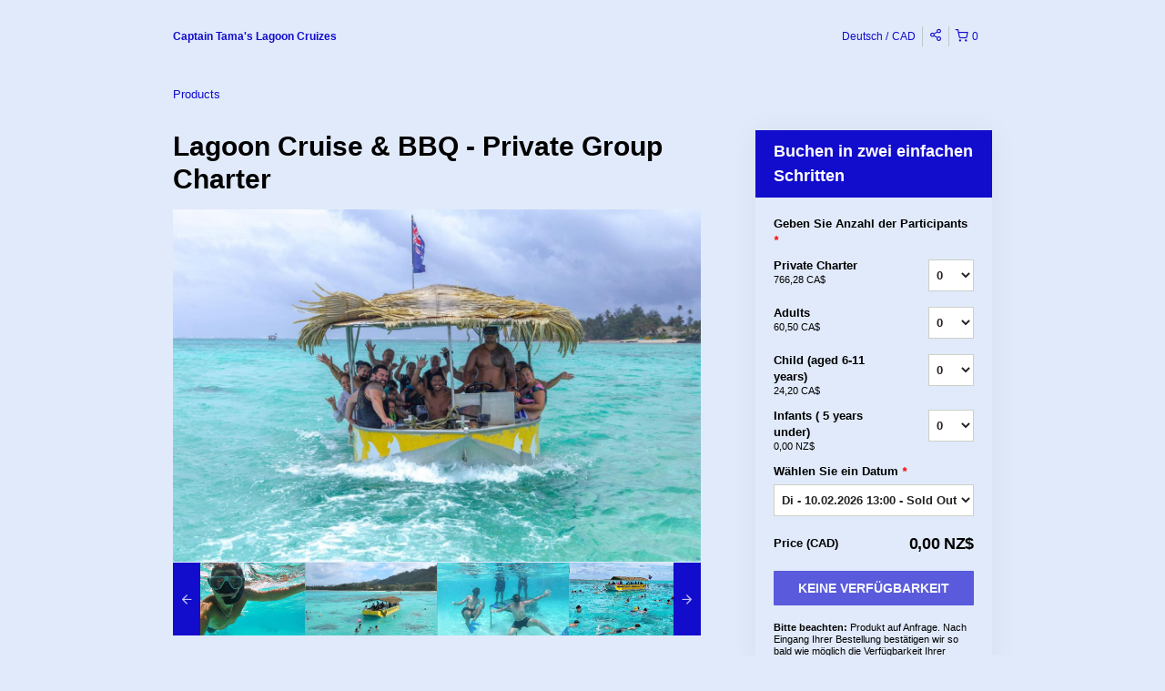

--- FILE ---
content_type: text/html; charset=UTF-8
request_url: https://captaintamas.rezdy.com/updateTotalPrice
body_size: 1444
content:
{"sessions":["448981292","434468002","423383901","434550293","432774007","432774120","434246011","438193863","456132390","449285388"],"sessionTimeLabel":{"448981292":"Di - 10.02.2026 13:00 - Sold Out","434468002":"Di - 17.02.2026 14:00 - Sold Out","423383901":"Do - 02.04.2026 13:00 - Sold Out","434550293":"Mi - 22.04.2026 13:00 - Sold Out","432774007":"Mo - 27.04.2026 13:00 - Sold Out","432774120":"Mi - 29.04.2026 13:00 - Sold Out","434246011":"Do - 11.06.2026 13:00 - Sold Out","438193863":"Sa - 20.06.2026 11:00 - Sold Out","456132390":"Mi - 01.07.2026 13:00 - Sold Out","449285388":"Mi - 29.07.2026 13:00 - Sold Out"},"totalPrice":{"448981292":"0,00\u00a0NZ$","434468002":"0,00\u00a0NZ$","423383901":"0,00\u00a0NZ$","434550293":"0,00\u00a0NZ$","432774007":"0,00\u00a0NZ$","432774120":"0,00\u00a0NZ$","434246011":"0,00\u00a0NZ$","438193863":"0,00\u00a0NZ$","456132390":"0,00\u00a0NZ$","449285388":"0,00\u00a0NZ$"},"pricePerOption":{"448981292":{"29233806":"950,00\u00a0NZ$","49003253":"75,00\u00a0NZ$","29233808":"30,00\u00a0NZ$","23721894":"0,00\u00a0NZ$"},"434468002":{"29233806":"950,00\u00a0NZ$","49003253":"75,00\u00a0NZ$","29233808":"30,00\u00a0NZ$","23721894":"0,00\u00a0NZ$"},"423383901":{"29233806":"950,00\u00a0NZ$","49003253":"75,00\u00a0NZ$","29233808":"30,00\u00a0NZ$","23721894":"0,00\u00a0NZ$"},"434550293":{"29233806":"950,00\u00a0NZ$","49003253":"75,00\u00a0NZ$","29233808":"30,00\u00a0NZ$","23721894":"0,00\u00a0NZ$"},"432774007":{"29233806":"950,00\u00a0NZ$","49003253":"75,00\u00a0NZ$","29233808":"30,00\u00a0NZ$","23721894":"0,00\u00a0NZ$"},"432774120":{"29233806":"950,00\u00a0NZ$","49003253":"75,00\u00a0NZ$","29233808":"30,00\u00a0NZ$","23721894":"0,00\u00a0NZ$"},"434246011":{"29233806":"950,00\u00a0NZ$","49003253":"75,00\u00a0NZ$","29233808":"30,00\u00a0NZ$","23721894":"0,00\u00a0NZ$"},"438193863":{"29233806":"950,00\u00a0NZ$","49003253":"75,00\u00a0NZ$","29233808":"30,00\u00a0NZ$","23721894":"0,00\u00a0NZ$"},"456132390":{"29233806":"950,00\u00a0NZ$","49003253":"75,00\u00a0NZ$","29233808":"30,00\u00a0NZ$","23721894":"0,00\u00a0NZ$"},"449285388":{"29233806":"950,00\u00a0NZ$","49003253":"75,00\u00a0NZ$","29233808":"30,00\u00a0NZ$","23721894":"0,00\u00a0NZ$"}},"activeSession":{"448981292":false,"434468002":false,"423383901":false,"434550293":false,"432774007":false,"432774120":false,"434246011":false,"438193863":false,"456132390":false,"449285388":false},"waitlist":{"448981292":false,"434468002":false,"423383901":false,"434550293":false,"432774007":false,"432774120":false,"434246011":false,"438193863":false,"456132390":false,"449285388":false},"sessionTimeFormat":{"448981292":"2026-02-10","434468002":"2026-02-17","423383901":"2026-04-02","434550293":"2026-04-22","432774007":"2026-04-27","432774120":"2026-04-29","434246011":"2026-06-11","438193863":"2026-06-20","456132390":"2026-07-01","449285388":"2026-07-29"},"quantitiesPerOption":{"448981292":{"29233806":{"0":0,"1":1,"2":2,"3":3,"4":4,"5":5,"6":6,"7":7,"8":8,"9":9,"10":10,"11":11,"12":12,"13":13,"14":14,"15":15,"16":16,"17":17,"18":18,"19":19,"20":20,"more":">20"},"49003253":{"0":0,"1":1,"2":2,"3":3,"4":4,"5":5,"6":6,"7":7,"8":8,"9":9,"10":10,"11":11,"12":12,"13":13,"14":14,"15":15,"16":16,"17":17,"18":18,"19":19,"20":20,"more":">20"},"29233808":{"0":0,"1":1,"2":2,"3":3,"4":4,"5":5,"6":6,"7":7,"8":8,"9":9,"10":10,"11":11,"12":12,"13":13,"14":14,"15":15,"16":16,"17":17,"18":18,"19":19,"20":20,"more":">20"},"23721894":{"0":0,"1":1,"2":2,"3":3,"4":4,"5":5,"6":6,"7":7,"8":8,"9":9,"10":10,"11":11,"12":12,"13":13,"14":14,"15":15,"16":16,"17":17,"18":18,"19":19,"20":20,"more":">20"}},"434468002":{"29233806":{"0":0,"1":1,"2":2,"3":3,"4":4,"5":5,"6":6,"7":7,"8":8,"9":9,"10":10,"11":11,"12":12,"13":13,"14":14,"15":15,"16":16,"17":17,"18":18,"19":19,"20":20,"more":">20"},"49003253":{"0":0,"1":1,"2":2,"3":3,"4":4,"5":5,"6":6,"7":7,"8":8,"9":9,"10":10,"11":11,"12":12,"13":13,"14":14,"15":15,"16":16,"17":17,"18":18,"19":19,"20":20,"more":">20"},"29233808":{"0":0,"1":1,"2":2,"3":3,"4":4,"5":5,"6":6,"7":7,"8":8,"9":9,"10":10,"11":11,"12":12,"13":13,"14":14,"15":15,"16":16,"17":17,"18":18,"19":19,"20":20,"more":">20"},"23721894":{"0":0,"1":1,"2":2,"3":3,"4":4,"5":5,"6":6,"7":7,"8":8,"9":9,"10":10,"11":11,"12":12,"13":13,"14":14,"15":15,"16":16,"17":17,"18":18,"19":19,"20":20,"more":">20"}},"423383901":{"29233806":{"0":0,"1":1,"2":2,"3":3,"4":4,"5":5,"6":6,"7":7,"8":8,"9":9,"10":10,"11":11,"12":12,"13":13,"14":14,"15":15,"16":16,"17":17,"18":18,"19":19,"20":20,"more":">20"},"49003253":{"0":0,"1":1,"2":2,"3":3,"4":4,"5":5,"6":6,"7":7,"8":8,"9":9,"10":10,"11":11,"12":12,"13":13,"14":14,"15":15,"16":16,"17":17,"18":18,"19":19,"20":20,"more":">20"},"29233808":{"0":0,"1":1,"2":2,"3":3,"4":4,"5":5,"6":6,"7":7,"8":8,"9":9,"10":10,"11":11,"12":12,"13":13,"14":14,"15":15,"16":16,"17":17,"18":18,"19":19,"20":20,"more":">20"},"23721894":{"0":0,"1":1,"2":2,"3":3,"4":4,"5":5,"6":6,"7":7,"8":8,"9":9,"10":10,"11":11,"12":12,"13":13,"14":14,"15":15,"16":16,"17":17,"18":18,"19":19,"20":20,"more":">20"}},"434550293":{"29233806":{"0":0,"1":1,"2":2,"3":3,"4":4,"5":5,"6":6,"7":7,"8":8,"9":9,"10":10,"11":11,"12":12,"13":13,"14":14,"15":15,"16":16,"17":17,"18":18,"19":19,"20":20,"more":">20"},"49003253":{"0":0,"1":1,"2":2,"3":3,"4":4,"5":5,"6":6,"7":7,"8":8,"9":9,"10":10,"11":11,"12":12,"13":13,"14":14,"15":15,"16":16,"17":17,"18":18,"19":19,"20":20,"more":">20"},"29233808":{"0":0,"1":1,"2":2,"3":3,"4":4,"5":5,"6":6,"7":7,"8":8,"9":9,"10":10,"11":11,"12":12,"13":13,"14":14,"15":15,"16":16,"17":17,"18":18,"19":19,"20":20,"more":">20"},"23721894":{"0":0,"1":1,"2":2,"3":3,"4":4,"5":5,"6":6,"7":7,"8":8,"9":9,"10":10,"11":11,"12":12,"13":13,"14":14,"15":15,"16":16,"17":17,"18":18,"19":19,"20":20,"more":">20"}},"432774007":{"29233806":{"0":0,"1":1,"2":2,"3":3,"4":4,"5":5,"6":6,"7":7,"8":8,"9":9,"10":10,"11":11,"12":12,"13":13,"14":14,"15":15,"16":16,"17":17,"18":18,"19":19,"20":20,"more":">20"},"49003253":{"0":0,"1":1,"2":2,"3":3,"4":4,"5":5,"6":6,"7":7,"8":8,"9":9,"10":10,"11":11,"12":12,"13":13,"14":14,"15":15,"16":16,"17":17,"18":18,"19":19,"20":20,"more":">20"},"29233808":{"0":0,"1":1,"2":2,"3":3,"4":4,"5":5,"6":6,"7":7,"8":8,"9":9,"10":10,"11":11,"12":12,"13":13,"14":14,"15":15,"16":16,"17":17,"18":18,"19":19,"20":20,"more":">20"},"23721894":{"0":0,"1":1,"2":2,"3":3,"4":4,"5":5,"6":6,"7":7,"8":8,"9":9,"10":10,"11":11,"12":12,"13":13,"14":14,"15":15,"16":16,"17":17,"18":18,"19":19,"20":20,"more":">20"}},"432774120":{"29233806":{"0":0,"1":1,"2":2,"3":3,"4":4,"5":5,"6":6,"7":7,"8":8,"9":9,"10":10,"11":11,"12":12,"13":13,"14":14,"15":15,"16":16,"17":17,"18":18,"19":19,"20":20,"more":">20"},"49003253":{"0":0,"1":1,"2":2,"3":3,"4":4,"5":5,"6":6,"7":7,"8":8,"9":9,"10":10,"11":11,"12":12,"13":13,"14":14,"15":15,"16":16,"17":17,"18":18,"19":19,"20":20,"more":">20"},"29233808":{"0":0,"1":1,"2":2,"3":3,"4":4,"5":5,"6":6,"7":7,"8":8,"9":9,"10":10,"11":11,"12":12,"13":13,"14":14,"15":15,"16":16,"17":17,"18":18,"19":19,"20":20,"more":">20"},"23721894":{"0":0,"1":1,"2":2,"3":3,"4":4,"5":5,"6":6,"7":7,"8":8,"9":9,"10":10,"11":11,"12":12,"13":13,"14":14,"15":15,"16":16,"17":17,"18":18,"19":19,"20":20,"more":">20"}},"434246011":{"29233806":{"0":0,"1":1,"2":2,"3":3,"4":4,"5":5,"6":6,"7":7,"8":8,"9":9,"10":10,"11":11,"12":12,"13":13,"14":14,"15":15,"16":16,"17":17,"18":18,"19":19,"20":20,"more":">20"},"49003253":{"0":0,"1":1,"2":2,"3":3,"4":4,"5":5,"6":6,"7":7,"8":8,"9":9,"10":10,"11":11,"12":12,"13":13,"14":14,"15":15,"16":16,"17":17,"18":18,"19":19,"20":20,"more":">20"},"29233808":{"0":0,"1":1,"2":2,"3":3,"4":4,"5":5,"6":6,"7":7,"8":8,"9":9,"10":10,"11":11,"12":12,"13":13,"14":14,"15":15,"16":16,"17":17,"18":18,"19":19,"20":20,"more":">20"},"23721894":{"0":0,"1":1,"2":2,"3":3,"4":4,"5":5,"6":6,"7":7,"8":8,"9":9,"10":10,"11":11,"12":12,"13":13,"14":14,"15":15,"16":16,"17":17,"18":18,"19":19,"20":20,"more":">20"}},"438193863":{"29233806":{"0":0,"1":1,"2":2,"3":3,"4":4,"5":5,"6":6,"7":7,"8":8,"9":9,"10":10,"11":11,"12":12,"13":13,"14":14,"15":15,"16":16,"17":17,"18":18,"19":19,"20":20,"more":">20"},"49003253":{"0":0,"1":1,"2":2,"3":3,"4":4,"5":5,"6":6,"7":7,"8":8,"9":9,"10":10,"11":11,"12":12,"13":13,"14":14,"15":15,"16":16,"17":17,"18":18,"19":19,"20":20,"more":">20"},"29233808":{"0":0,"1":1,"2":2,"3":3,"4":4,"5":5,"6":6,"7":7,"8":8,"9":9,"10":10,"11":11,"12":12,"13":13,"14":14,"15":15,"16":16,"17":17,"18":18,"19":19,"20":20,"more":">20"},"23721894":{"0":0,"1":1,"2":2,"3":3,"4":4,"5":5,"6":6,"7":7,"8":8,"9":9,"10":10,"11":11,"12":12,"13":13,"14":14,"15":15,"16":16,"17":17,"18":18,"19":19,"20":20,"more":">20"}},"456132390":{"29233806":{"0":0,"1":1,"2":2,"3":3,"4":4,"5":5,"6":6,"7":7,"8":8,"9":9,"10":10,"11":11,"12":12,"13":13,"14":14,"15":15,"16":16,"17":17,"18":18,"19":19,"20":20,"more":">20"},"49003253":{"0":0,"1":1,"2":2,"3":3,"4":4,"5":5,"6":6,"7":7,"8":8,"9":9,"10":10,"11":11,"12":12,"13":13,"14":14,"15":15,"16":16,"17":17,"18":18,"19":19,"20":20,"more":">20"},"29233808":{"0":0,"1":1,"2":2,"3":3,"4":4,"5":5,"6":6,"7":7,"8":8,"9":9,"10":10,"11":11,"12":12,"13":13,"14":14,"15":15,"16":16,"17":17,"18":18,"19":19,"20":20,"more":">20"},"23721894":{"0":0,"1":1,"2":2,"3":3,"4":4,"5":5,"6":6,"7":7,"8":8,"9":9,"10":10,"11":11,"12":12,"13":13,"14":14,"15":15,"16":16,"17":17,"18":18,"19":19,"20":20,"more":">20"}},"449285388":{"29233806":{"0":0,"1":1,"2":2,"3":3,"4":4,"5":5,"6":6,"7":7,"8":8,"9":9,"10":10,"11":11,"12":12,"13":13,"14":14,"15":15,"16":16,"17":17,"18":18,"19":19,"20":20,"more":">20"},"49003253":{"0":0,"1":1,"2":2,"3":3,"4":4,"5":5,"6":6,"7":7,"8":8,"9":9,"10":10,"11":11,"12":12,"13":13,"14":14,"15":15,"16":16,"17":17,"18":18,"19":19,"20":20,"more":">20"},"29233808":{"0":0,"1":1,"2":2,"3":3,"4":4,"5":5,"6":6,"7":7,"8":8,"9":9,"10":10,"11":11,"12":12,"13":13,"14":14,"15":15,"16":16,"17":17,"18":18,"19":19,"20":20,"more":">20"},"23721894":{"0":0,"1":1,"2":2,"3":3,"4":4,"5":5,"6":6,"7":7,"8":8,"9":9,"10":10,"11":11,"12":12,"13":13,"14":14,"15":15,"16":16,"17":17,"18":18,"19":19,"20":20,"more":">20"}}},"minQuantityOverride":[],"maxQuantityOverride":[]}